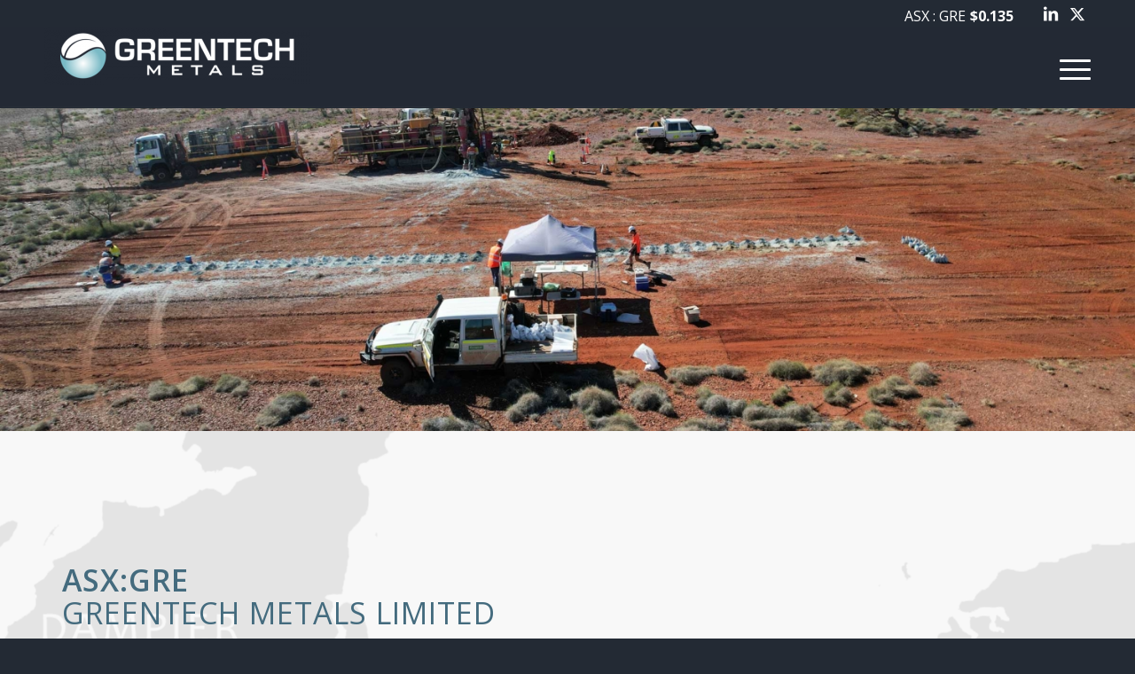

--- FILE ---
content_type: text/html; charset=UTF-8
request_url: https://greentechmetals.com/
body_size: 15339
content:
<!DOCTYPE html>
<html lang="en-AU" class="html_stretched responsive av-preloader-disabled  html_header_top html_logo_left html_main_nav_header html_menu_right html_custom html_header_sticky html_header_shrinking html_header_topbar_active html_mobile_menu_tablet html_header_searchicon_disabled html_content_align_center html_header_unstick_top html_header_stretch_disabled html_av-overlay-side html_av-overlay-side-classic html_av-submenu-noclone html_entry_id_2 av-cookies-no-cookie-consent av-no-preview av-default-lightbox html_text_menu_active av-mobile-menu-switch-default">
<head>
<meta charset="UTF-8" />


<!-- mobile setting -->
<meta name="viewport" content="width=device-width, initial-scale=1">

<!-- Scripts/CSS and wp_head hook -->
<meta name='robots' content='index, follow, max-image-preview:large, max-snippet:-1, max-video-preview:-1' />

	<!-- This site is optimized with the Yoast SEO plugin v26.7 - https://yoast.com/wordpress/plugins/seo/ -->
	<title>GreenTech Metals Limited - Green Tech Metals Limited</title>
	<link rel="canonical" href="https://greentechmetals.com/greentech-metals-limited/" />
	<meta property="og:locale" content="en_US" />
	<meta property="og:type" content="website" />
	<meta property="og:title" content="GreenTech Metals Limited - Green Tech Metals Limited" />
	<meta property="og:url" content="https://greentechmetals.com/greentech-metals-limited/" />
	<meta property="og:site_name" content="Green Tech Metals Limited" />
	<meta property="article:modified_time" content="2025-12-09T06:09:12+00:00" />
	<meta property="og:image" content="https://greentechmetals.com/gre/wp-content/uploads/2025/12/Nickel-300x300.jpg" />
	<meta name="twitter:card" content="summary_large_image" />
	<script type="application/ld+json" class="yoast-schema-graph">{"@context":"https://schema.org","@graph":[{"@type":"WebPage","@id":"https://greentechmetals.com/greentech-metals-limited/","url":"https://greentechmetals.com/greentech-metals-limited/","name":"GreenTech Metals Limited - Green Tech Metals Limited","isPartOf":{"@id":"https://greentechmetals.com/#website"},"primaryImageOfPage":{"@id":"https://greentechmetals.com/greentech-metals-limited/#primaryimage"},"image":{"@id":"https://greentechmetals.com/greentech-metals-limited/#primaryimage"},"thumbnailUrl":"https://greentechmetals.com/gre/wp-content/uploads/2025/12/Nickel-300x300.jpg","datePublished":"2021-04-23T01:38:10+00:00","dateModified":"2025-12-09T06:09:12+00:00","breadcrumb":{"@id":"https://greentechmetals.com/greentech-metals-limited/#breadcrumb"},"inLanguage":"en-AU","potentialAction":[{"@type":"ReadAction","target":["https://greentechmetals.com/greentech-metals-limited/"]}]},{"@type":"ImageObject","inLanguage":"en-AU","@id":"https://greentechmetals.com/greentech-metals-limited/#primaryimage","url":"https://greentechmetals.com/gre/wp-content/uploads/2025/12/Nickel.jpg","contentUrl":"https://greentechmetals.com/gre/wp-content/uploads/2025/12/Nickel.jpg","width":512,"height":512},{"@type":"BreadcrumbList","@id":"https://greentechmetals.com/greentech-metals-limited/#breadcrumb","itemListElement":[{"@type":"ListItem","position":1,"name":"Home"}]},{"@type":"WebSite","@id":"https://greentechmetals.com/#website","url":"https://greentechmetals.com/","name":"Green Tech Metals Limited","description":"Exploration and development company","potentialAction":[{"@type":"SearchAction","target":{"@type":"EntryPoint","urlTemplate":"https://greentechmetals.com/?s={search_term_string}"},"query-input":{"@type":"PropertyValueSpecification","valueRequired":true,"valueName":"search_term_string"}}],"inLanguage":"en-AU"}]}</script>
	<!-- / Yoast SEO plugin. -->


<link rel="alternate" type="application/rss+xml" title="Green Tech Metals Limited &raquo; Feed" href="https://greentechmetals.com/feed/" />
<link rel="alternate" title="oEmbed (JSON)" type="application/json+oembed" href="https://greentechmetals.com/wp-json/oembed/1.0/embed?url=https%3A%2F%2Fgreentechmetals.com%2F" />
<link rel="alternate" title="oEmbed (XML)" type="text/xml+oembed" href="https://greentechmetals.com/wp-json/oembed/1.0/embed?url=https%3A%2F%2Fgreentechmetals.com%2F&#038;format=xml" />

<!-- google webfont font replacement -->

			<script type='text/javascript'>

				(function() {

					/*	check if webfonts are disabled by user setting via cookie - or user must opt in.	*/
					var html = document.getElementsByTagName('html')[0];
					var cookie_check = html.className.indexOf('av-cookies-needs-opt-in') >= 0 || html.className.indexOf('av-cookies-can-opt-out') >= 0;
					var allow_continue = true;
					var silent_accept_cookie = html.className.indexOf('av-cookies-user-silent-accept') >= 0;

					if( cookie_check && ! silent_accept_cookie )
					{
						if( ! document.cookie.match(/aviaCookieConsent/) || html.className.indexOf('av-cookies-session-refused') >= 0 )
						{
							allow_continue = false;
						}
						else
						{
							if( ! document.cookie.match(/aviaPrivacyRefuseCookiesHideBar/) )
							{
								allow_continue = false;
							}
							else if( ! document.cookie.match(/aviaPrivacyEssentialCookiesEnabled/) )
							{
								allow_continue = false;
							}
							else if( document.cookie.match(/aviaPrivacyGoogleWebfontsDisabled/) )
							{
								allow_continue = false;
							}
						}
					}

					if( allow_continue )
					{
						var f = document.createElement('link');

						f.type 	= 'text/css';
						f.rel 	= 'stylesheet';
						f.href 	= 'https://fonts.googleapis.com/css?family=Open+Sans:400,600&display=auto';
						f.id 	= 'avia-google-webfont';

						document.getElementsByTagName('head')[0].appendChild(f);
					}
				})();

			</script>
			<style id='wp-img-auto-sizes-contain-inline-css' type='text/css'>
img:is([sizes=auto i],[sizes^="auto," i]){contain-intrinsic-size:3000px 1500px}
/*# sourceURL=wp-img-auto-sizes-contain-inline-css */
</style>

<style id='wp-emoji-styles-inline-css' type='text/css'>

	img.wp-smiley, img.emoji {
		display: inline !important;
		border: none !important;
		box-shadow: none !important;
		height: 1em !important;
		width: 1em !important;
		margin: 0 0.07em !important;
		vertical-align: -0.1em !important;
		background: none !important;
		padding: 0 !important;
	}
/*# sourceURL=wp-emoji-styles-inline-css */
</style>
<link rel='stylesheet' id='wp-block-library-css' href='https://greentechmetals.com/gre/wp-includes/css/dist/block-library/style.min.css?ver=afc2e24c959c1317c1556e9849cc291e' type='text/css' media='all' />
<style id='global-styles-inline-css' type='text/css'>
:root{--wp--preset--aspect-ratio--square: 1;--wp--preset--aspect-ratio--4-3: 4/3;--wp--preset--aspect-ratio--3-4: 3/4;--wp--preset--aspect-ratio--3-2: 3/2;--wp--preset--aspect-ratio--2-3: 2/3;--wp--preset--aspect-ratio--16-9: 16/9;--wp--preset--aspect-ratio--9-16: 9/16;--wp--preset--color--black: #000000;--wp--preset--color--cyan-bluish-gray: #abb8c3;--wp--preset--color--white: #ffffff;--wp--preset--color--pale-pink: #f78da7;--wp--preset--color--vivid-red: #cf2e2e;--wp--preset--color--luminous-vivid-orange: #ff6900;--wp--preset--color--luminous-vivid-amber: #fcb900;--wp--preset--color--light-green-cyan: #7bdcb5;--wp--preset--color--vivid-green-cyan: #00d084;--wp--preset--color--pale-cyan-blue: #8ed1fc;--wp--preset--color--vivid-cyan-blue: #0693e3;--wp--preset--color--vivid-purple: #9b51e0;--wp--preset--color--metallic-red: #b02b2c;--wp--preset--color--maximum-yellow-red: #edae44;--wp--preset--color--yellow-sun: #eeee22;--wp--preset--color--palm-leaf: #83a846;--wp--preset--color--aero: #7bb0e7;--wp--preset--color--old-lavender: #745f7e;--wp--preset--color--steel-teal: #5f8789;--wp--preset--color--raspberry-pink: #d65799;--wp--preset--color--medium-turquoise: #4ecac2;--wp--preset--gradient--vivid-cyan-blue-to-vivid-purple: linear-gradient(135deg,rgb(6,147,227) 0%,rgb(155,81,224) 100%);--wp--preset--gradient--light-green-cyan-to-vivid-green-cyan: linear-gradient(135deg,rgb(122,220,180) 0%,rgb(0,208,130) 100%);--wp--preset--gradient--luminous-vivid-amber-to-luminous-vivid-orange: linear-gradient(135deg,rgb(252,185,0) 0%,rgb(255,105,0) 100%);--wp--preset--gradient--luminous-vivid-orange-to-vivid-red: linear-gradient(135deg,rgb(255,105,0) 0%,rgb(207,46,46) 100%);--wp--preset--gradient--very-light-gray-to-cyan-bluish-gray: linear-gradient(135deg,rgb(238,238,238) 0%,rgb(169,184,195) 100%);--wp--preset--gradient--cool-to-warm-spectrum: linear-gradient(135deg,rgb(74,234,220) 0%,rgb(151,120,209) 20%,rgb(207,42,186) 40%,rgb(238,44,130) 60%,rgb(251,105,98) 80%,rgb(254,248,76) 100%);--wp--preset--gradient--blush-light-purple: linear-gradient(135deg,rgb(255,206,236) 0%,rgb(152,150,240) 100%);--wp--preset--gradient--blush-bordeaux: linear-gradient(135deg,rgb(254,205,165) 0%,rgb(254,45,45) 50%,rgb(107,0,62) 100%);--wp--preset--gradient--luminous-dusk: linear-gradient(135deg,rgb(255,203,112) 0%,rgb(199,81,192) 50%,rgb(65,88,208) 100%);--wp--preset--gradient--pale-ocean: linear-gradient(135deg,rgb(255,245,203) 0%,rgb(182,227,212) 50%,rgb(51,167,181) 100%);--wp--preset--gradient--electric-grass: linear-gradient(135deg,rgb(202,248,128) 0%,rgb(113,206,126) 100%);--wp--preset--gradient--midnight: linear-gradient(135deg,rgb(2,3,129) 0%,rgb(40,116,252) 100%);--wp--preset--font-size--small: 1rem;--wp--preset--font-size--medium: 1.125rem;--wp--preset--font-size--large: 1.75rem;--wp--preset--font-size--x-large: clamp(1.75rem, 3vw, 2.25rem);--wp--preset--spacing--20: 0.44rem;--wp--preset--spacing--30: 0.67rem;--wp--preset--spacing--40: 1rem;--wp--preset--spacing--50: 1.5rem;--wp--preset--spacing--60: 2.25rem;--wp--preset--spacing--70: 3.38rem;--wp--preset--spacing--80: 5.06rem;--wp--preset--shadow--natural: 6px 6px 9px rgba(0, 0, 0, 0.2);--wp--preset--shadow--deep: 12px 12px 50px rgba(0, 0, 0, 0.4);--wp--preset--shadow--sharp: 6px 6px 0px rgba(0, 0, 0, 0.2);--wp--preset--shadow--outlined: 6px 6px 0px -3px rgb(255, 255, 255), 6px 6px rgb(0, 0, 0);--wp--preset--shadow--crisp: 6px 6px 0px rgb(0, 0, 0);}:root { --wp--style--global--content-size: 800px;--wp--style--global--wide-size: 1130px; }:where(body) { margin: 0; }.wp-site-blocks > .alignleft { float: left; margin-right: 2em; }.wp-site-blocks > .alignright { float: right; margin-left: 2em; }.wp-site-blocks > .aligncenter { justify-content: center; margin-left: auto; margin-right: auto; }:where(.is-layout-flex){gap: 0.5em;}:where(.is-layout-grid){gap: 0.5em;}.is-layout-flow > .alignleft{float: left;margin-inline-start: 0;margin-inline-end: 2em;}.is-layout-flow > .alignright{float: right;margin-inline-start: 2em;margin-inline-end: 0;}.is-layout-flow > .aligncenter{margin-left: auto !important;margin-right: auto !important;}.is-layout-constrained > .alignleft{float: left;margin-inline-start: 0;margin-inline-end: 2em;}.is-layout-constrained > .alignright{float: right;margin-inline-start: 2em;margin-inline-end: 0;}.is-layout-constrained > .aligncenter{margin-left: auto !important;margin-right: auto !important;}.is-layout-constrained > :where(:not(.alignleft):not(.alignright):not(.alignfull)){max-width: var(--wp--style--global--content-size);margin-left: auto !important;margin-right: auto !important;}.is-layout-constrained > .alignwide{max-width: var(--wp--style--global--wide-size);}body .is-layout-flex{display: flex;}.is-layout-flex{flex-wrap: wrap;align-items: center;}.is-layout-flex > :is(*, div){margin: 0;}body .is-layout-grid{display: grid;}.is-layout-grid > :is(*, div){margin: 0;}body{padding-top: 0px;padding-right: 0px;padding-bottom: 0px;padding-left: 0px;}a:where(:not(.wp-element-button)){text-decoration: underline;}:root :where(.wp-element-button, .wp-block-button__link){background-color: #32373c;border-width: 0;color: #fff;font-family: inherit;font-size: inherit;font-style: inherit;font-weight: inherit;letter-spacing: inherit;line-height: inherit;padding-top: calc(0.667em + 2px);padding-right: calc(1.333em + 2px);padding-bottom: calc(0.667em + 2px);padding-left: calc(1.333em + 2px);text-decoration: none;text-transform: inherit;}.has-black-color{color: var(--wp--preset--color--black) !important;}.has-cyan-bluish-gray-color{color: var(--wp--preset--color--cyan-bluish-gray) !important;}.has-white-color{color: var(--wp--preset--color--white) !important;}.has-pale-pink-color{color: var(--wp--preset--color--pale-pink) !important;}.has-vivid-red-color{color: var(--wp--preset--color--vivid-red) !important;}.has-luminous-vivid-orange-color{color: var(--wp--preset--color--luminous-vivid-orange) !important;}.has-luminous-vivid-amber-color{color: var(--wp--preset--color--luminous-vivid-amber) !important;}.has-light-green-cyan-color{color: var(--wp--preset--color--light-green-cyan) !important;}.has-vivid-green-cyan-color{color: var(--wp--preset--color--vivid-green-cyan) !important;}.has-pale-cyan-blue-color{color: var(--wp--preset--color--pale-cyan-blue) !important;}.has-vivid-cyan-blue-color{color: var(--wp--preset--color--vivid-cyan-blue) !important;}.has-vivid-purple-color{color: var(--wp--preset--color--vivid-purple) !important;}.has-metallic-red-color{color: var(--wp--preset--color--metallic-red) !important;}.has-maximum-yellow-red-color{color: var(--wp--preset--color--maximum-yellow-red) !important;}.has-yellow-sun-color{color: var(--wp--preset--color--yellow-sun) !important;}.has-palm-leaf-color{color: var(--wp--preset--color--palm-leaf) !important;}.has-aero-color{color: var(--wp--preset--color--aero) !important;}.has-old-lavender-color{color: var(--wp--preset--color--old-lavender) !important;}.has-steel-teal-color{color: var(--wp--preset--color--steel-teal) !important;}.has-raspberry-pink-color{color: var(--wp--preset--color--raspberry-pink) !important;}.has-medium-turquoise-color{color: var(--wp--preset--color--medium-turquoise) !important;}.has-black-background-color{background-color: var(--wp--preset--color--black) !important;}.has-cyan-bluish-gray-background-color{background-color: var(--wp--preset--color--cyan-bluish-gray) !important;}.has-white-background-color{background-color: var(--wp--preset--color--white) !important;}.has-pale-pink-background-color{background-color: var(--wp--preset--color--pale-pink) !important;}.has-vivid-red-background-color{background-color: var(--wp--preset--color--vivid-red) !important;}.has-luminous-vivid-orange-background-color{background-color: var(--wp--preset--color--luminous-vivid-orange) !important;}.has-luminous-vivid-amber-background-color{background-color: var(--wp--preset--color--luminous-vivid-amber) !important;}.has-light-green-cyan-background-color{background-color: var(--wp--preset--color--light-green-cyan) !important;}.has-vivid-green-cyan-background-color{background-color: var(--wp--preset--color--vivid-green-cyan) !important;}.has-pale-cyan-blue-background-color{background-color: var(--wp--preset--color--pale-cyan-blue) !important;}.has-vivid-cyan-blue-background-color{background-color: var(--wp--preset--color--vivid-cyan-blue) !important;}.has-vivid-purple-background-color{background-color: var(--wp--preset--color--vivid-purple) !important;}.has-metallic-red-background-color{background-color: var(--wp--preset--color--metallic-red) !important;}.has-maximum-yellow-red-background-color{background-color: var(--wp--preset--color--maximum-yellow-red) !important;}.has-yellow-sun-background-color{background-color: var(--wp--preset--color--yellow-sun) !important;}.has-palm-leaf-background-color{background-color: var(--wp--preset--color--palm-leaf) !important;}.has-aero-background-color{background-color: var(--wp--preset--color--aero) !important;}.has-old-lavender-background-color{background-color: var(--wp--preset--color--old-lavender) !important;}.has-steel-teal-background-color{background-color: var(--wp--preset--color--steel-teal) !important;}.has-raspberry-pink-background-color{background-color: var(--wp--preset--color--raspberry-pink) !important;}.has-medium-turquoise-background-color{background-color: var(--wp--preset--color--medium-turquoise) !important;}.has-black-border-color{border-color: var(--wp--preset--color--black) !important;}.has-cyan-bluish-gray-border-color{border-color: var(--wp--preset--color--cyan-bluish-gray) !important;}.has-white-border-color{border-color: var(--wp--preset--color--white) !important;}.has-pale-pink-border-color{border-color: var(--wp--preset--color--pale-pink) !important;}.has-vivid-red-border-color{border-color: var(--wp--preset--color--vivid-red) !important;}.has-luminous-vivid-orange-border-color{border-color: var(--wp--preset--color--luminous-vivid-orange) !important;}.has-luminous-vivid-amber-border-color{border-color: var(--wp--preset--color--luminous-vivid-amber) !important;}.has-light-green-cyan-border-color{border-color: var(--wp--preset--color--light-green-cyan) !important;}.has-vivid-green-cyan-border-color{border-color: var(--wp--preset--color--vivid-green-cyan) !important;}.has-pale-cyan-blue-border-color{border-color: var(--wp--preset--color--pale-cyan-blue) !important;}.has-vivid-cyan-blue-border-color{border-color: var(--wp--preset--color--vivid-cyan-blue) !important;}.has-vivid-purple-border-color{border-color: var(--wp--preset--color--vivid-purple) !important;}.has-metallic-red-border-color{border-color: var(--wp--preset--color--metallic-red) !important;}.has-maximum-yellow-red-border-color{border-color: var(--wp--preset--color--maximum-yellow-red) !important;}.has-yellow-sun-border-color{border-color: var(--wp--preset--color--yellow-sun) !important;}.has-palm-leaf-border-color{border-color: var(--wp--preset--color--palm-leaf) !important;}.has-aero-border-color{border-color: var(--wp--preset--color--aero) !important;}.has-old-lavender-border-color{border-color: var(--wp--preset--color--old-lavender) !important;}.has-steel-teal-border-color{border-color: var(--wp--preset--color--steel-teal) !important;}.has-raspberry-pink-border-color{border-color: var(--wp--preset--color--raspberry-pink) !important;}.has-medium-turquoise-border-color{border-color: var(--wp--preset--color--medium-turquoise) !important;}.has-vivid-cyan-blue-to-vivid-purple-gradient-background{background: var(--wp--preset--gradient--vivid-cyan-blue-to-vivid-purple) !important;}.has-light-green-cyan-to-vivid-green-cyan-gradient-background{background: var(--wp--preset--gradient--light-green-cyan-to-vivid-green-cyan) !important;}.has-luminous-vivid-amber-to-luminous-vivid-orange-gradient-background{background: var(--wp--preset--gradient--luminous-vivid-amber-to-luminous-vivid-orange) !important;}.has-luminous-vivid-orange-to-vivid-red-gradient-background{background: var(--wp--preset--gradient--luminous-vivid-orange-to-vivid-red) !important;}.has-very-light-gray-to-cyan-bluish-gray-gradient-background{background: var(--wp--preset--gradient--very-light-gray-to-cyan-bluish-gray) !important;}.has-cool-to-warm-spectrum-gradient-background{background: var(--wp--preset--gradient--cool-to-warm-spectrum) !important;}.has-blush-light-purple-gradient-background{background: var(--wp--preset--gradient--blush-light-purple) !important;}.has-blush-bordeaux-gradient-background{background: var(--wp--preset--gradient--blush-bordeaux) !important;}.has-luminous-dusk-gradient-background{background: var(--wp--preset--gradient--luminous-dusk) !important;}.has-pale-ocean-gradient-background{background: var(--wp--preset--gradient--pale-ocean) !important;}.has-electric-grass-gradient-background{background: var(--wp--preset--gradient--electric-grass) !important;}.has-midnight-gradient-background{background: var(--wp--preset--gradient--midnight) !important;}.has-small-font-size{font-size: var(--wp--preset--font-size--small) !important;}.has-medium-font-size{font-size: var(--wp--preset--font-size--medium) !important;}.has-large-font-size{font-size: var(--wp--preset--font-size--large) !important;}.has-x-large-font-size{font-size: var(--wp--preset--font-size--x-large) !important;}
/*# sourceURL=global-styles-inline-css */
</style>

<link rel='stylesheet' id='avia-merged-styles-css' href='https://greentechmetals.com/gre/wp-content/uploads/dynamic_avia/avia-merged-styles-69c96c083f7e07b10db01ff89e36e6e0---696c973cebfab.css' type='text/css' media='all' />
<link rel='stylesheet' id='avia-single-post-2-css' href='https://greentechmetals.com/gre/wp-content/uploads/dynamic_avia/avia_posts_css/post-2.css?ver=ver-1768724548' type='text/css' media='all' />
<script type="text/javascript" src="https://greentechmetals.com/gre/wp-includes/js/jquery/jquery.min.js?ver=3.7.1" id="jquery-core-js"></script>
<script type="text/javascript" src="https://greentechmetals.com/gre/wp-includes/js/jquery/jquery-migrate.min.js?ver=3.4.1" id="jquery-migrate-js"></script>
<script type="text/javascript" src="https://greentechmetals.com/gre/wp-content/uploads/dynamic_avia/avia-head-scripts-975e608b3f1d9e9c4522ec0b1ac00aec---696c973d01af5.js" id="avia-head-scripts-js"></script>
<link rel="https://api.w.org/" href="https://greentechmetals.com/wp-json/" /><link rel="alternate" title="JSON" type="application/json" href="https://greentechmetals.com/wp-json/wp/v2/pages/2" /><link rel="EditURI" type="application/rsd+xml" title="RSD" href="https://greentechmetals.com/gre/xmlrpc.php?rsd" />

<link rel='shortlink' href='https://greentechmetals.com/' />

<link rel="icon" href="https://greentechmetals.com/gre/wp-content/uploads/2022/10/Greentech-Favicon.png" type="image/png">
<!--[if lt IE 9]><script src="https://greentechmetals.com/gre/wp-content/themes/enfold/js/html5shiv.js"></script><![endif]--><link rel="profile" href="https://gmpg.org/xfn/11" />
<link rel="alternate" type="application/rss+xml" title="Green Tech Metals Limited RSS2 Feed" href="https://greentechmetals.com/feed/" />
<link rel="pingback" href="https://greentechmetals.com/gre/xmlrpc.php" />

<style type='text/css' media='screen'>
 #top #header_main > .container, #top #header_main > .container .main_menu  .av-main-nav > li > a, #top #header_main #menu-item-shop .cart_dropdown_link{ height:90px; line-height: 90px; }
 .html_top_nav_header .av-logo-container{ height:90px;  }
 .html_header_top.html_header_sticky #top #wrap_all #main{ padding-top:120px; } 
</style>

<!-- To speed up the rendering and to display the site as fast as possible to the user we include some styles and scripts for above the fold content inline -->
<script type="text/javascript">'use strict';var avia_is_mobile=!1;if(/Android|webOS|iPhone|iPad|iPod|BlackBerry|IEMobile|Opera Mini/i.test(navigator.userAgent)&&'ontouchstart' in document.documentElement){avia_is_mobile=!0;document.documentElement.className+=' avia_mobile '}
else{document.documentElement.className+=' avia_desktop '};document.documentElement.className+=' js_active ';(function(){var e=['-webkit-','-moz-','-ms-',''],n='',o=!1,a=!1;for(var t in e){if(e[t]+'transform' in document.documentElement.style){o=!0;n=e[t]+'transform'};if(e[t]+'perspective' in document.documentElement.style){a=!0}};if(o){document.documentElement.className+=' avia_transform '};if(a){document.documentElement.className+=' avia_transform3d '};if(typeof document.getElementsByClassName=='function'&&typeof document.documentElement.getBoundingClientRect=='function'&&avia_is_mobile==!1){if(n&&window.innerHeight>0){setTimeout(function(){var e=0,o={},a=0,t=document.getElementsByClassName('av-parallax'),i=window.pageYOffset||document.documentElement.scrollTop;for(e=0;e<t.length;e++){t[e].style.top='0px';o=t[e].getBoundingClientRect();a=Math.ceil((window.innerHeight+i-o.top)*0.3);t[e].style[n]='translate(0px, '+a+'px)';t[e].style.top='auto';t[e].className+=' enabled-parallax '}},50)}}})();</script><style type="text/css">
		@font-face {font-family: 'entypo-fontello-enfold'; font-weight: normal; font-style: normal; font-display: auto;
		src: url('https://greentechmetals.com/gre/wp-content/themes/enfold/config-templatebuilder/avia-template-builder/assets/fonts/entypo-fontello-enfold/entypo-fontello-enfold.woff2') format('woff2'),
		url('https://greentechmetals.com/gre/wp-content/themes/enfold/config-templatebuilder/avia-template-builder/assets/fonts/entypo-fontello-enfold/entypo-fontello-enfold.woff') format('woff'),
		url('https://greentechmetals.com/gre/wp-content/themes/enfold/config-templatebuilder/avia-template-builder/assets/fonts/entypo-fontello-enfold/entypo-fontello-enfold.ttf') format('truetype'),
		url('https://greentechmetals.com/gre/wp-content/themes/enfold/config-templatebuilder/avia-template-builder/assets/fonts/entypo-fontello-enfold/entypo-fontello-enfold.svg#entypo-fontello-enfold') format('svg'),
		url('https://greentechmetals.com/gre/wp-content/themes/enfold/config-templatebuilder/avia-template-builder/assets/fonts/entypo-fontello-enfold/entypo-fontello-enfold.eot'),
		url('https://greentechmetals.com/gre/wp-content/themes/enfold/config-templatebuilder/avia-template-builder/assets/fonts/entypo-fontello-enfold/entypo-fontello-enfold.eot?#iefix') format('embedded-opentype');
		}

		#top .avia-font-entypo-fontello-enfold, body .avia-font-entypo-fontello-enfold, html body [data-av_iconfont='entypo-fontello-enfold']:before{ font-family: 'entypo-fontello-enfold'; }
		
		@font-face {font-family: 'entypo-fontello'; font-weight: normal; font-style: normal; font-display: auto;
		src: url('https://greentechmetals.com/gre/wp-content/themes/enfold/config-templatebuilder/avia-template-builder/assets/fonts/entypo-fontello/entypo-fontello.woff2') format('woff2'),
		url('https://greentechmetals.com/gre/wp-content/themes/enfold/config-templatebuilder/avia-template-builder/assets/fonts/entypo-fontello/entypo-fontello.woff') format('woff'),
		url('https://greentechmetals.com/gre/wp-content/themes/enfold/config-templatebuilder/avia-template-builder/assets/fonts/entypo-fontello/entypo-fontello.ttf') format('truetype'),
		url('https://greentechmetals.com/gre/wp-content/themes/enfold/config-templatebuilder/avia-template-builder/assets/fonts/entypo-fontello/entypo-fontello.svg#entypo-fontello') format('svg'),
		url('https://greentechmetals.com/gre/wp-content/themes/enfold/config-templatebuilder/avia-template-builder/assets/fonts/entypo-fontello/entypo-fontello.eot'),
		url('https://greentechmetals.com/gre/wp-content/themes/enfold/config-templatebuilder/avia-template-builder/assets/fonts/entypo-fontello/entypo-fontello.eot?#iefix') format('embedded-opentype');
		}

		#top .avia-font-entypo-fontello, body .avia-font-entypo-fontello, html body [data-av_iconfont='entypo-fontello']:before{ font-family: 'entypo-fontello'; }
		</style>

<!--
Debugging Info for Theme support: 

Theme: Enfold
Version: 7.1.1
Installed: enfold
AviaFramework Version: 5.6
AviaBuilder Version: 6.0
aviaElementManager Version: 1.0.1
- - - - - - - - - - -
ChildTheme: WAPD Child Theme
ChildTheme Version: 1.0.0
ChildTheme Installed: enfold

- - - - - - - - - - -
ML:256-PU:140-PLA:14
WP:6.9
Compress: CSS:all theme files - JS:all theme files
Updates: disabled
PLAu:13
-->
</head>

<body id="top" class="home wp-singular page-template-default page page-id-2 wp-theme-enfold wp-child-theme-enfold-child stretched rtl_columns av-curtain-numeric open_sans  post-type-page avia-responsive-images-support" itemscope="itemscope" itemtype="https://schema.org/WebPage" >

	
	<div id='wrap_all'>

	
<header id='header' class='all_colors header_color dark_bg_color  av_header_top av_logo_left av_main_nav_header av_menu_right av_custom av_header_sticky av_header_shrinking av_header_stretch_disabled av_mobile_menu_tablet av_header_searchicon_disabled av_header_unstick_top av_bottom_nav_disabled  av_header_border_disabled' data-av_shrink_factor='50' role="banner" itemscope="itemscope" itemtype="https://schema.org/WPHeader" >

		<div id='header_meta' class='container_wrap container_wrap_meta  av_icon_active_right av_extra_header_active av_phone_active_right av_entry_id_2'>

			      <div class='container'>
			      <ul class='noLightbox social_bookmarks icon_count_2'><li class='social_bookmarks_linkedin av-social-link-linkedin social_icon_1 avia_social_iconfont'><a  target="_blank" aria-label="Link to LinkedIn" href='https://www.linkedin.com/company/greentech-metals-limited/' data-av_icon='' data-av_iconfont='entypo-fontello' title="Link to LinkedIn" desc="Link to LinkedIn" title='Link to LinkedIn'><span class='avia_hidden_link_text'>Link to LinkedIn</span></a></li><li class='social_bookmarks_twitter av-social-link-twitter social_icon_2 avia_social_iconfont'><a  target="_blank" aria-label="Link to X" href='https://twitter.com/GreenTechMetals' data-av_icon='' data-av_iconfont='entypo-fontello' title="Link to X" desc="Link to X" title='Link to X'><span class='avia_hidden_link_text'>Link to X</span></a></li></ul><div class='phone-info '><div><script src="https://app.sharelinktechnologies.com/widget/js" defer></script>
                            <iframe width="100%" frameborder="0" loading="lazy" allowtransparency="true" class="sharelink" scrolling="no" style="width: 140px;min-width: 100px; max-height:32px !important;" src="https://app.sharelinktechnologies.com/widget/7c4381a5-bd04-49df-9872-4d4b08877b74"></iframe></div></div>			      </div>
		</div>

		<div  id='header_main' class='container_wrap container_wrap_logo'>

        <div class='container av-logo-container'><div class='inner-container'><span class='logo avia-standard-logo'><a href='https://greentechmetals.com/' class='' aria-label='Green Tech Metals Limited' ><img src="https://greentechmetals.com/gre/wp-content/uploads/2022/10/Greentech-cool-colours-logo-300x65.png" height="100" width="300" alt='Green Tech Metals Limited' title='' /></a></span><nav class='main_menu' data-selectname='Select a page'  role="navigation" itemscope="itemscope" itemtype="https://schema.org/SiteNavigationElement" ><div class="avia-menu av-main-nav-wrap"><ul role="menu" class="menu av-main-nav" id="avia-menu"><li role="menuitem" id="menu-item-1570" class="menu-item menu-item-type-custom menu-item-object-custom menu-item-has-children menu-item-top-level menu-item-top-level-1"><a itemprop="url" tabindex="0"><span class="avia-bullet"></span><span class="avia-menu-text">About Us</span><span class="avia-menu-fx"><span class="avia-arrow-wrap"><span class="avia-arrow"></span></span></span></a>


<ul class="sub-menu">
	<li role="menuitem" id="menu-item-40" class="menu-item menu-item-type-post_type menu-item-object-page"><a href="https://greentechmetals.com/leadership/" itemprop="url" tabindex="0"><span class="avia-bullet"></span><span class="avia-menu-text">Board &#038; Management</span></a></li>
	<li role="menuitem" id="menu-item-41" class="menu-item menu-item-type-post_type menu-item-object-page"><a href="https://greentechmetals.com/corporate-governance/" itemprop="url" tabindex="0"><span class="avia-bullet"></span><span class="avia-menu-text">Corporate Governance</span></a></li>
</ul>
</li>
<li role="menuitem" id="menu-item-1572" class="menu-item menu-item-type-custom menu-item-object-custom menu-item-has-children menu-item-mega-parent  menu-item-top-level menu-item-top-level-2"><a itemprop="url" tabindex="0"><span class="avia-bullet"></span><span class="avia-menu-text">Projects</span><span class="avia-menu-fx"><span class="avia-arrow-wrap"><span class="avia-arrow"></span></span></span></a>
<div class='avia_mega_div avia_mega3 nine units'>

<ul class="sub-menu">
	<li role="menuitem" id="menu-item-1567" class="menu-item menu-item-type-custom menu-item-object-custom menu-item-has-children avia_mega_menu_columns_3 three units  avia_mega_menu_columns_first"><span class='mega_menu_title heading-color av-special-font'>Munni Munni</span>
	<ul class="sub-menu">
		<li role="menuitem" id="menu-item-1557" class="menu-item menu-item-type-post_type menu-item-object-page"><a href="https://greentechmetals.com/munni-munni-project/" itemprop="url" tabindex="0"><span class="avia-bullet"></span><span class="avia-menu-text">Munni Munni PGE-Cu-Ni Project</span></a></li>
	</ul>
</li>
	<li role="menuitem" id="menu-item-1083" class="menu-item menu-item-type-custom menu-item-object-custom menu-item-has-children avia_mega_menu_columns_3 three units "><span class='mega_menu_title heading-color av-special-font'>Whundo Copper</span>
	<ul class="sub-menu">
		<li role="menuitem" id="menu-item-47" class="menu-item menu-item-type-post_type menu-item-object-page"><a href="https://greentechmetals.com/whundo-cu-zn/" itemprop="url" tabindex="0"><span class="avia-bullet"></span><span class="avia-menu-text">Whundo Copper-Gold Project</span></a></li>
	</ul>
</li>
	<li role="menuitem" id="menu-item-838" class="menu-item menu-item-type-custom menu-item-object-custom menu-item-has-children avia_mega_menu_columns_3 three units avia_mega_menu_columns_last"><span class='mega_menu_title heading-color av-special-font'>Other Projects</span>
	<ul class="sub-menu">
		<li role="menuitem" id="menu-item-837" class="menu-item menu-item-type-custom menu-item-object-custom menu-item-has-children"><a itemprop="url" tabindex="0"><span class="avia-bullet"></span><span class="avia-menu-text">West Pilbara Lithium</span></a>
		<ul class="sub-menu">
			<li role="menuitem" id="menu-item-580" class="menu-item menu-item-type-post_type menu-item-object-page"><a href="https://greentechmetals.com/osborne-jv/" itemprop="url" tabindex="0"><span class="avia-bullet"></span><span class="avia-menu-text">Osborne JV</span></a></li>
			<li role="menuitem" id="menu-item-46" class="menu-item menu-item-type-post_type menu-item-object-page"><a href="https://greentechmetals.com/ruth-well-ni-cu/" itemprop="url" tabindex="0"><span class="avia-bullet"></span><span class="avia-menu-text">Ruth Well</span></a></li>
		</ul>
</li>
		<li role="menuitem" id="menu-item-613" class="menu-item menu-item-type-post_type menu-item-object-page"><a href="https://greentechmetals.com/mawson-south/" itemprop="url" tabindex="0"><span class="avia-bullet"></span><span class="avia-menu-text">Mawson South</span></a></li>
	</ul>
</li>
</ul>

</div>
</li>
<li role="menuitem" id="menu-item-1573" class="menu-item menu-item-type-custom menu-item-object-custom menu-item-has-children menu-item-top-level menu-item-top-level-3"><a itemprop="url" tabindex="0"><span class="avia-bullet"></span><span class="avia-menu-text">Investors</span><span class="avia-menu-fx"><span class="avia-arrow-wrap"><span class="avia-arrow"></span></span></span></a>


<ul class="sub-menu">
	<li role="menuitem" id="menu-item-324" class="menu-item menu-item-type-post_type menu-item-object-page"><a href="https://greentechmetals.com/investor-centre/" itemprop="url" tabindex="0"><span class="avia-bullet"></span><span class="avia-menu-text">Investor Centre</span></a></li>
	<li role="menuitem" id="menu-item-1000" class="menu-item menu-item-type-custom menu-item-object-custom"><a href="https://greentechmetals.com/gre/investor-centre/#tab-id-2" itemprop="url" tabindex="0"><span class="avia-bullet"></span><span class="avia-menu-text">Announcements</span></a></li>
	<li role="menuitem" id="menu-item-1001" class="menu-item menu-item-type-custom menu-item-object-custom"><a href="https://greentechmetals.com/gre/investor-centre/#tab-id-3" itemprop="url" tabindex="0"><span class="avia-bullet"></span><span class="avia-menu-text">Reports</span></a></li>
	<li role="menuitem" id="menu-item-1002" class="menu-item menu-item-type-custom menu-item-object-custom"><a href="https://greentechmetals.com/gre/investor-centre/#tab-id-4" itemprop="url" tabindex="0"><span class="avia-bullet"></span><span class="avia-menu-text">Presentations</span></a></li>
	<li role="menuitem" id="menu-item-1003" class="menu-item menu-item-type-custom menu-item-object-custom"><a href="https://greentechmetals.com/gre/investor-centre/#tab-id-5" itemprop="url" tabindex="0"><span class="avia-bullet"></span><span class="avia-menu-text">Media Articles</span></a></li>
	<li role="menuitem" id="menu-item-1231" class="menu-item menu-item-type-custom menu-item-object-custom"><a href="https://greentechmetals.com/gre/investor-centre/#tab-id-6" itemprop="url" tabindex="0"><span class="avia-bullet"></span><span class="avia-menu-text">Videos / Interviews</span></a></li>
	<li role="menuitem" id="menu-item-1004" class="menu-item menu-item-type-custom menu-item-object-custom"><a href="https://greentechmetals.com/gre/investor-centre/#tab-id-7" itemprop="url" tabindex="0"><span class="avia-bullet"></span><span class="avia-menu-text">Shareholder Communications</span></a></li>
</ul>
</li>
<li role="menuitem" id="menu-item-58" class="menu-item menu-item-type-post_type menu-item-object-page menu-item-top-level menu-item-top-level-4"><a href="https://greentechmetals.com/contact/" itemprop="url" tabindex="0"><span class="avia-bullet"></span><span class="avia-menu-text">Contact</span><span class="avia-menu-fx"><span class="avia-arrow-wrap"><span class="avia-arrow"></span></span></span></a></li>
<li class="av-burger-menu-main menu-item-avia-special " role="menuitem">
	        			<a href="#" aria-label="Menu" aria-hidden="false">
							<span class="av-hamburger av-hamburger--spin av-js-hamburger">
								<span class="av-hamburger-box">
						          <span class="av-hamburger-inner"></span>
						          <strong>Menu</strong>
								</span>
							</span>
							<span class="avia_hidden_link_text">Menu</span>
						</a>
	        		   </li></ul></div></nav></div> </div> 
		<!-- end container_wrap-->
		</div>
<div class="header_bg"></div>
<!-- end header -->
</header>

	<div id='main' class='all_colors' data-scroll-offset='90'>

	<div id='full_slider_1'  class='avia-fullwidth-slider main_color avia-shadow   avia-builder-el-0  el_before_av_section  avia-builder-el-first  home_heading  container_wrap fullsize'  ><div  class='avia-slideshow av-lyqvck2y-6fdb5cc55d608b42fbfe2b5ef71fbf80 avia-slideshow-featured av_slideshow_full avia-fade-slider home_heading av-slideshow-ui av-control-hidden av-no-slider-navigation av-hide-nav-arrows av-slideshow-autoplay av-loop-endless av-loop-manual-endless av-default-height-applied   avia-slideshow-1' data-slideshow-options="{&quot;animation&quot;:&quot;fade&quot;,&quot;autoplay&quot;:true,&quot;loop_autoplay&quot;:&quot;endless&quot;,&quot;interval&quot;:5,&quot;loop_manual&quot;:&quot;manual-endless&quot;,&quot;autoplay_stopper&quot;:false,&quot;noNavigation&quot;:true,&quot;bg_slider&quot;:false,&quot;keep_padding&quot;:false,&quot;hoverpause&quot;:false,&quot;show_slide_delay&quot;:0}"  itemprop="image" itemscope="itemscope" itemtype="https://schema.org/ImageObject" ><ul class='avia-slideshow-inner ' style='padding-bottom: 28.666666666667%;'><li  class='avia-slideshow-slide av-lyqvck2y-6fdb5cc55d608b42fbfe2b5ef71fbf80__0  slide-1 slide-odd'><div data-rel='slideshow-1' class='avia-slide-wrap '   ><img decoding="async" fetchpriority="high" class="wp-image-1294 avia-img-lazy-loading-not-1294"  src="https://greentechmetals.com/gre/wp-content/uploads/2024/08/GRE-Banners-5-1-1500x430.jpg" width="1500" height="430" title='GRE-Banners-5' alt=''  itemprop="thumbnailUrl"   /></div></li><li  class='avia-slideshow-slide av-lyqvck2y-6fdb5cc55d608b42fbfe2b5ef71fbf80__1  slide-2 slide-even'><div data-rel='slideshow-1' class='avia-slide-wrap '   ><img decoding="async" fetchpriority="high" class="wp-image-1028 avia-img-lazy-loading-not-1028"  src="https://greentechmetals.com/gre/wp-content/uploads/2024/07/GRE-Banners-4-1500x430.jpg" width="1500" height="430" title='GRE-Banners-4' alt=''  itemprop="thumbnailUrl"   /></div></li><li  class='avia-slideshow-slide av-lyqvck2y-6fdb5cc55d608b42fbfe2b5ef71fbf80__2  slide-3 slide-odd'><div data-rel='slideshow-1' class='avia-slide-wrap '   ><img decoding="async" fetchpriority="high" class="wp-image-1027 avia-img-lazy-loading-not-1027"  src="https://greentechmetals.com/gre/wp-content/uploads/2024/07/GRE-Banners-3-1500x430.jpg" width="1500" height="430" title='GRE-Banners-3' alt=''  itemprop="thumbnailUrl"   /></div></li><li  class='avia-slideshow-slide av-lyqvck2y-6fdb5cc55d608b42fbfe2b5ef71fbf80__3  slide-4 slide-even'><div data-rel='slideshow-1' class='avia-slide-wrap '   ><img decoding="async" fetchpriority="high" class="wp-image-1021 avia-img-lazy-loading-not-1021"  src="https://greentechmetals.com/gre/wp-content/uploads/2024/07/GRE-Banners-1-1500x430.jpg" width="1500" height="430" title='GRE-Banners-1' alt=''  itemprop="thumbnailUrl"   /></div></li></ul><div class='avia-slideshow-arrows avia-slideshow-controls' ><a href='#prev' class='prev-slide  avia-svg-icon avia-font-svg_entypo-fontello' data-av_svg_icon='left-open-big' data-av_iconset='svg_entypo-fontello' tabindex='-1' title="Previous"><svg version="1.1" xmlns="http://www.w3.org/2000/svg" width="15" height="32" viewBox="0 0 15 32" preserveAspectRatio="xMidYMid meet" aria-labelledby='av-svg-title-1' aria-describedby='av-svg-desc-1' role="graphics-symbol" aria-hidden="true">
<title id='av-svg-title-1'>Previous</title>
<desc id='av-svg-desc-1'>Previous</desc>
<path d="M14.464 27.84q0.832 0.832 0 1.536-0.832 0.832-1.536 0l-12.544-12.608q-0.768-0.768 0-1.6l12.544-12.608q0.704-0.832 1.536 0 0.832 0.704 0 1.536l-11.456 11.904z"></path>
</svg><span class='avia_hidden_link_text'>Previous</span></a><a href='#next' class='next-slide  avia-svg-icon avia-font-svg_entypo-fontello' data-av_svg_icon='right-open-big' data-av_iconset='svg_entypo-fontello' tabindex='-1' title="Next"><svg version="1.1" xmlns="http://www.w3.org/2000/svg" width="15" height="32" viewBox="0 0 15 32" preserveAspectRatio="xMidYMid meet" aria-labelledby='av-svg-title-2' aria-describedby='av-svg-desc-2' role="graphics-symbol" aria-hidden="true">
<title id='av-svg-title-2'>Next</title>
<desc id='av-svg-desc-2'>Next</desc>
<path d="M0.416 27.84l11.456-11.84-11.456-11.904q-0.832-0.832 0-1.536 0.832-0.832 1.536 0l12.544 12.608q0.768 0.832 0 1.6l-12.544 12.608q-0.704 0.832-1.536 0-0.832-0.704 0-1.536z"></path>
</svg><span class='avia_hidden_link_text'>Next</span></a></div></div></div>
<div id='about'  class='avia-section av-1r7c-6aef5277ab329cabea38ddfc31c04d83 main_color avia-section-huge avia-no-border-styling  avia-builder-el-1  el_after_av_slideshow_full  el_before_av_section  avia-bg-style-scroll av-section-color-overlay-active container_wrap fullsize'  ><div class="av-section-color-overlay-wrap"><div class="av-section-color-overlay"></div><div class='container av-section-cont-open' ><div class='template-page content  av-content-full alpha units'><div class='post-entry post-entry-type-page post-entry-2'><div class='entry-content-wrapper clearfix'>
<div  class='flex_column av-3qr6-dad50208a897cf559d3477e46105ea13 av_one_full  avia-builder-el-2  avia-builder-el-no-sibling  first av-break-at-tablet flex_column_div av-animated-generic fade-in  '     ><div  class='av-special-heading av-ksr9n4cq-8f6fd51c9af93765cf10cf8626f4923b av-special-heading-h1 blockquote modern-quote  avia-builder-el-3  el_before_av_textblock  avia-builder-el-first  av-thin-font'><h1 class='av-special-heading-tag '  itemprop="headline"  ><strong>ASX:GRE</strong> <br />GreenTech Metals Limited</h1><div class="special-heading-border"><div class="special-heading-inner-border"></div></div></div>
<section  class='av_textblock_section av-ksr9mnx0-847068048133ae57dbafce9c589ebd4a '   itemscope="itemscope" itemtype="https://schema.org/CreativeWork" ><div class='avia_textblock'  itemprop="text" ><p><strong>GreenTech Metals Limited </strong>is an exploration and development company with a large, consolidated landholding in the West Pilbara region of Western Australia.</p>
<p>GreenTech is acquiring up to 80% of the historical Munni Munni Project, one of Australia’s most significant platinum group element (PGE) intrusions hosting a large, laterally continuous reef containing platinum, palladium, rhodium and gold, located adjacent to the Company’s existing advanced Whundo Copper-Gold Project.</p>
</div></section>
<div  class='avia-buttonrow-wrap av-lto0pwmc-2be3a48306279801700ae87ce9a98ad1 avia-buttonrow-left  avia-builder-el-5  el_after_av_textblock  avia-builder-el-last '>
<a href='#projects'  class='avia-button av-lto0p34g-80bf9dd75a3eb009008b9c089e04274f avia-icon_select-no avia-size-x-large avia-color-theme-color'   aria-label="Projects"><span class='avia_iconbox_title' >Projects</span></a>
<a href='https://greentechmetals.com/gre/investor-centre/#tab-id-4'  class='avia-button av-lto0p34g-1-cabd9abe6b3483932394de812811d1b4 avia-icon_select-no avia-size-x-large avia-color-theme-color'   aria-label="Presentations"><span class='avia_iconbox_title' >Presentations</span></a>
</div></div>

</div></div></div><!-- close content main div --></div></div></div><div id='projects'  class='avia-section av-ls1f2hr6-7d7d6686b14b8aee2302f9d5685e4125 main_color avia-section-large avia-no-border-styling  avia-builder-el-6  el_after_av_section  avia-builder-el-last  avia-bg-style-scroll container_wrap fullsize'  ><div class='container av-section-cont-open' ><div class='template-page content  av-content-full alpha units'><div class='post-entry post-entry-type-page post-entry-2'><div class='entry-content-wrapper clearfix'>
<div  class='av-special-heading av-ls1f089h-a1e341c90ecb9fe9be6184c60935fc54 av-special-heading-h2  avia-builder-el-7  el_before_av_one_half  avia-builder-el-first '><h2 class='av-special-heading-tag '  itemprop="headline"  >Feature Projects</h2><div class="special-heading-border"><div class="special-heading-inner-border"></div></div></div>
<div class='flex_column_table av-lyqw4j03-a158fba5b6c31f59b370e4ee1e5ed7af sc-av_one_half av-equal-height-column-flextable'><div  class='flex_column av-lyqw4j03-a158fba5b6c31f59b370e4ee1e5ed7af av_one_half  avia-builder-el-8  el_after_av_heading  el_before_av_one_half  first flex_column_table_cell av-equal-height-column av-align-top  '     ><section  class='av_textblock_section av-lyqxg600-643b6d4561cac3a2f0d16b956ea4f5eb '   itemscope="itemscope" itemtype="https://schema.org/CreativeWork" ><div class='avia_textblock'  itemprop="text" ><p><strong class="avia-testimonial-name"><img decoding="async" class="alignright wp-image-1559" src="https://greentechmetals.com/gre/wp-content/uploads/2025/12/Nickel-300x300.jpg" alt="" width="30" height="30" srcset="https://greentechmetals.com/gre/wp-content/uploads/2025/12/Nickel-300x300.jpg 300w, https://greentechmetals.com/gre/wp-content/uploads/2025/12/Nickel-80x80.jpg 80w, https://greentechmetals.com/gre/wp-content/uploads/2025/12/Nickel-36x36.jpg 36w, https://greentechmetals.com/gre/wp-content/uploads/2025/12/Nickel-180x180.jpg 180w, https://greentechmetals.com/gre/wp-content/uploads/2025/12/Nickel.jpg 512w" sizes="(max-width: 30px) 100vw, 30px" /><img decoding="async" class="alignright wp-image-1032" src="https://greentechmetals.com/gre/wp-content/uploads/2024/07/copper-80x80.png" alt="" width="30" height="30" srcset="https://greentechmetals.com/gre/wp-content/uploads/2024/07/copper-80x80.png 80w, https://greentechmetals.com/gre/wp-content/uploads/2024/07/copper-300x300.png 300w, https://greentechmetals.com/gre/wp-content/uploads/2024/07/copper-36x36.png 36w, https://greentechmetals.com/gre/wp-content/uploads/2024/07/copper-180x180.png 180w, https://greentechmetals.com/gre/wp-content/uploads/2024/07/copper.png 512w" sizes="(max-width: 30px) 100vw, 30px" /><img decoding="async" class="alignright wp-image-1561" src="https://greentechmetals.com/gre/wp-content/uploads/2025/12/PGE-icon-300x300.jpg" alt="" width="30" height="30" srcset="https://greentechmetals.com/gre/wp-content/uploads/2025/12/PGE-icon-300x300.jpg 300w, https://greentechmetals.com/gre/wp-content/uploads/2025/12/PGE-icon-80x80.jpg 80w, https://greentechmetals.com/gre/wp-content/uploads/2025/12/PGE-icon-36x36.jpg 36w, https://greentechmetals.com/gre/wp-content/uploads/2025/12/PGE-icon-180x180.jpg 180w, https://greentechmetals.com/gre/wp-content/uploads/2025/12/PGE-icon.jpg 512w" sizes="(max-width: 30px) 100vw, 30px" />Munni Munni PGE-Cu-Ni Project<br />
</strong></p>
<ul>
<li>Landholding of 336.4km<sup>2 </sup>(4 ML’s, 4 EL’s)</li>
<li>Package of mining leases covering the core of the<br />
Munni Munni intrusion complex (33.5km<sup>2</sup>)</li>
<li>Historical non-JORC resource of 24 Mt @ 2.9 g/t 4E (SRK, 2002)<br />
not reported in accordance with JORC (2012)</li>
<li>Binding Agreement to acquire up to 80%</li>
</ul>
</div></section>
<div  class='hr av-3f0e-9444d8e681b39d963c7f272e59cd196a hr-custom  avia-builder-el-10  el_after_av_textblock  el_before_av_textblock  hr-center hr-icon-no'><span class='hr-inner inner-border-av-border-thin'><span class="hr-inner-style"></span></span></div>
<section  class='av_textblock_section av-42ec-c9a20a4af241d5fb69b315bea4bd1801 '   itemscope="itemscope" itemtype="https://schema.org/CreativeWork" ><div class='avia_textblock'  itemprop="text" ><p><strong class="avia-testimonial-name"><img loading="lazy" decoding="async" class="alignright wp-image-1034" src="https://greentechmetals.com/gre/wp-content/uploads/2024/07/zinc-80x80.png" alt="" width="30" height="30" srcset="https://greentechmetals.com/gre/wp-content/uploads/2024/07/zinc-80x80.png 80w, https://greentechmetals.com/gre/wp-content/uploads/2024/07/zinc-300x300.png 300w, https://greentechmetals.com/gre/wp-content/uploads/2024/07/zinc-36x36.png 36w, https://greentechmetals.com/gre/wp-content/uploads/2024/07/zinc-180x180.png 180w, https://greentechmetals.com/gre/wp-content/uploads/2024/07/zinc.png 512w" sizes="auto, (max-width: 30px) 100vw, 30px" /><img decoding="async" class="alignright wp-image-1032" src="https://greentechmetals.com/gre/wp-content/uploads/2024/07/copper-80x80.png" alt="" width="30" height="30" srcset="https://greentechmetals.com/gre/wp-content/uploads/2024/07/copper-80x80.png 80w, https://greentechmetals.com/gre/wp-content/uploads/2024/07/copper-300x300.png 300w, https://greentechmetals.com/gre/wp-content/uploads/2024/07/copper-36x36.png 36w, https://greentechmetals.com/gre/wp-content/uploads/2024/07/copper-180x180.png 180w, https://greentechmetals.com/gre/wp-content/uploads/2024/07/copper.png 512w" sizes="(max-width: 30px) 100vw, 30px" />Whundo Copper</strong></p>
<ul>
<li>High-grade Cu-Zn VMS cluster located close to existing infrastructure</li>
<li>Resource of <strong>6.2Mt @ 1.12% Cu and 1.04% Zn</strong> with further drilling expected to increase resource</li>
</ul>
</div></section></div><div class='av-flex-placeholder'></div><div  class='flex_column av-30i6-f0accde68aa0266935fea0cd379aec8c av_one_half  avia-builder-el-12  el_after_av_one_half  avia-builder-el-last  flex_column_table_cell av-equal-height-column av-align-top  '     ><div  class='avia-image-container av-lyqwdk05-c2d879e70e97db771c4fce49f5f72159 av-styling- av-img-linked avia-align-center  avia-builder-el-13  avia-builder-el-no-sibling '   itemprop="image" itemscope="itemscope" itemtype="https://schema.org/ImageObject" ><div class="avia-image-container-inner"><div class="avia-image-overlay-wrap"><a href="https://greentechmetals.com/gre/wp-content/uploads/2025/12/Munni-Munni-Project-Tenement-Location-1030x958.jpg" data-srcset="https://greentechmetals.com/gre/wp-content/uploads/2025/12/Munni-Munni-Project-Tenement-Location-1030x958.jpg 1030w, https://greentechmetals.com/gre/wp-content/uploads/2025/12/Munni-Munni-Project-Tenement-Location-300x279.jpg 300w, https://greentechmetals.com/gre/wp-content/uploads/2025/12/Munni-Munni-Project-Tenement-Location-768x714.jpg 768w, https://greentechmetals.com/gre/wp-content/uploads/2025/12/Munni-Munni-Project-Tenement-Location-705x656.jpg 705w, https://greentechmetals.com/gre/wp-content/uploads/2025/12/Munni-Munni-Project-Tenement-Location.jpg 1360w" data-sizes="(max-width: 1030px) 100vw, 1030px" class='avia_image '  aria-label='Munni-Munni-Project-Tenement-Location'><img decoding="async" fetchpriority="high" class='wp-image-1548 avia-img-lazy-loading-not-1548 avia_image ' src="https://greentechmetals.com/gre/wp-content/uploads/2025/12/Munni-Munni-Project-Tenement-Location.jpg" alt='' title='Munni-Munni-Project-Tenement-Location'  height="1265" width="1360"  itemprop="thumbnailUrl" srcset="https://greentechmetals.com/gre/wp-content/uploads/2025/12/Munni-Munni-Project-Tenement-Location.jpg 1360w, https://greentechmetals.com/gre/wp-content/uploads/2025/12/Munni-Munni-Project-Tenement-Location-300x279.jpg 300w, https://greentechmetals.com/gre/wp-content/uploads/2025/12/Munni-Munni-Project-Tenement-Location-1030x958.jpg 1030w, https://greentechmetals.com/gre/wp-content/uploads/2025/12/Munni-Munni-Project-Tenement-Location-768x714.jpg 768w, https://greentechmetals.com/gre/wp-content/uploads/2025/12/Munni-Munni-Project-Tenement-Location-705x656.jpg 705w" sizes="(max-width: 1360px) 100vw, 1360px" /></a></div></div></div></div></div><!--close column table wrapper. Autoclose: 1 -->

</div></div></div><!-- close content main div --> <!-- section close by builder template -->		</div><!--end builder template--></div><!-- close default .container_wrap element --><div class="footer-page-content footer_color" id="footer-page"><div id='av_section_3'  class='avia-section av-24osda-e80338ffca5695246d07666ce6d7cb06 main_color avia-section-default avia-no-shadow  avia-builder-el-0  el_before_av_section  avia-builder-el-first  avia-bg-style-scroll container_wrap fullsize'  ><div class='container av-section-cont-open' ><main  role="main" itemprop="mainContentOfPage"  class='template-page content  av-content-full alpha units'><div class='post-entry post-entry-type-page post-entry-2'><div class='entry-content-wrapper clearfix'>
<div class='flex_column_table av-1p1d6u-383aad81c2e8aab8e42da373beff1f20 sc-av_one_half av-equal-height-column-flextable'><div  class='flex_column av-1p1d6u-383aad81c2e8aab8e42da373beff1f20 av_one_half  avia-builder-el-1  el_before_av_one_half  avia-builder-el-first  first flex_column_table_cell av-equal-height-column av-align-middle  '     ><style type="text/css" data-created_by="avia_inline_auto" id="style-css-av-1vtvnq-d138757345aa6ef26120d7171badc03f">
#top .av-special-heading.av-1vtvnq-d138757345aa6ef26120d7171badc03f{
padding-bottom:10px;
}
body .av-special-heading.av-1vtvnq-d138757345aa6ef26120d7171badc03f .av-special-heading-tag .heading-char{
font-size:25px;
}
.av-special-heading.av-1vtvnq-d138757345aa6ef26120d7171badc03f .av-subheading{
font-size:15px;
}
</style>
<div  class='av-special-heading av-1vtvnq-d138757345aa6ef26120d7171badc03f av-special-heading-h2 blockquote modern-quote modern-centered  avia-builder-el-2  avia-builder-el-no-sibling  text_transform_none'><h2 class='av-special-heading-tag '  itemprop="headline"  ><b>Sign Up</b> To Receive <br />The Latest News From <b>GRE</b></h2><div class="special-heading-border"><div class="special-heading-inner-border"></div></div></div></div><div class='av-flex-placeholder'></div><div  class='flex_column av-1ng9mu-198b8a728f9e2be283299404b7c1c2eb av_one_half  avia-builder-el-3  el_after_av_one_half  avia-builder-el-last  flex_column_table_cell av-equal-height-column av-align-middle  '     ><form action="https://greentechmetals.com/" method="post"  data-av-custom-send='mailchimp_send'data-fields-with-error="Found errors in the following field(s):" class="avia_ajax_form av-form-labels-visible   avia-builder-el-4  avia-builder-el-no-sibling   avia-mailchimp-form " data-avia-form-id="1" data-avia-redirect='' ><fieldset><p class='  first_form  form_element form_fullwidth' id='element_avia_0_1'><label for="avia_0_1">E-Mail: <abbr class="required" title="required">*</abbr></label> <input name="avia_0_1" class="text_input is_email" type="text" id="avia_0_1" value="" /></p><p class='  first_form  form_element form_fullwidth' id='element_avia_1_1'><label for="avia_1_1">First Name</label> <input name="avia_1_1" class="text_input " type="text" id="avia_1_1" value="" /></p><p class='  first_form  form_element form_fullwidth' id='element_avia_2_1'><label for="avia_2_1">Last Name</label> <input name="avia_2_1" class="text_input " type="text" id="avia_2_1" value="" /></p><p class="form_element  first_form  form_element form_fullwidth av-last-visible-form-element modified_width"><input type="hidden" value="1" name="avia_generated_form1" /><input type="submit" value="Subscribe" class="button"  data-sending-label="Sending"/></p><p class="hidden"><input type="text" name="avia_avia_username_1" class="hidden " id="avia_avia_username_1" value="" /></p></fieldset></form><div id="ajaxresponse_1" class="ajaxresponse ajaxresponse_1 hidden"></div></div></div><!--close column table wrapper. Autoclose: 1 -->

</div></div></main><!-- close content main element --></div></div><div id='av_section_4'  class='avia-section av-lsty0adw-5cd0484489875f1029cbbee52d1c9976 footer_color avia-section-default avia-no-border-styling  avia-builder-el-5  el_after_av_section  avia-builder-el-last  avia-bg-style-scroll container_wrap fullsize'  ><div class='container av-section-cont-open' ><div class='template-page content  av-content-full alpha units'><div class='post-entry post-entry-type-page post-entry-2'><div class='entry-content-wrapper clearfix'>
<div  class='flex_column av-n4hdy-49c7efe6f354a80bd706259d60e245ae av_one_half  avia-builder-el-6  el_before_av_one_half  avia-builder-el-first  first flex_column_div  '     ><section  class='av_textblock_section av-d6tm6-12c47c129dfc64bea9af6b894e097a95 '   itemscope="itemscope" itemtype="https://schema.org/CreativeWork" ><div class='avia_textblock'  itemprop="text" ><p style="text-align: center;"><strong>GREENTECH METALS LIMITED</strong><br />
Email: <a href="mailto:info@greentechmetals.com.au">info@greentechmetals.com.au</a><br />
Address: Level 2, 10 Ord Street, West Perth WA 6005<br />
Postal: PO Box 86, West Perth WA 6872</p>
</div></section></div><div  class='flex_column av-bfyhy-8f587467308dfda4c1ce2b1d7a8481b1 av_one_half  avia-builder-el-8  el_after_av_one_half  avia-builder-el-last  flex_column_div  '     ><section  class='av_textblock_section av-7dpu6-b23fbcd3bbbf7aa9c8c7b5e914b80f70 '   itemscope="itemscope" itemtype="https://schema.org/CreativeWork" ><div class='avia_textblock'  itemprop="text" ><p><a href="https://twitter.com/GreenTechMetals" target="_blank" rel="noopener"><img loading="lazy" decoding="async" class="aligncenter wp-image-1017 size-full" src="https://greentechmetals.com/gre/wp-content/uploads/2024/07/x-twitter.png" alt="" width="30" height="27" /></a><a href="https://www.linkedin.com/company/greentech-metals-limited/" target="_blank" rel="noopener"><img loading="lazy" decoding="async" class="aligncenter wp-image-1018 size-full" src="https://greentechmetals.com/gre/wp-content/uploads/2024/07/linkedin.png" alt="" width="30" height="30" /></a></p>
</div></section></div>

</div></div></div><!-- close content main div --> <!-- section close by builder template -->		</div><!--end builder template--></div><!-- close default .container_wrap element --></div>

	
				<footer class='container_wrap socket_color' id='socket'  role="contentinfo" itemscope="itemscope" itemtype="https://schema.org/WPFooter" aria-label="Copyright and company info" >
                    <div class='container'>

                        <span class='copyright'>© Copyright - Green Tech Metals Limited - Website by <a href="https://www.webandprint.design">Web and Print Design</a></span>

                        
                    </div>

	            <!-- ####### END SOCKET CONTAINER ####### -->
				</footer>


					<!-- end main -->
		</div>

		<!-- end wrap_all --></div>
<a href='#top' title='Scroll to top' id='scroll-top-link' class='avia-svg-icon avia-font-svg_entypo-fontello' data-av_svg_icon='up-open' data-av_iconset='svg_entypo-fontello' tabindex='-1' aria-hidden='true'>
	<svg version="1.1" xmlns="http://www.w3.org/2000/svg" width="19" height="32" viewBox="0 0 19 32" preserveAspectRatio="xMidYMid meet" aria-labelledby='av-svg-title-3' aria-describedby='av-svg-desc-3' role="graphics-symbol" aria-hidden="true">
<title id='av-svg-title-3'>Scroll to top</title>
<desc id='av-svg-desc-3'>Scroll to top</desc>
<path d="M18.048 18.24q0.512 0.512 0.512 1.312t-0.512 1.312q-1.216 1.216-2.496 0l-6.272-6.016-6.272 6.016q-1.28 1.216-2.496 0-0.512-0.512-0.512-1.312t0.512-1.312l7.488-7.168q0.512-0.512 1.28-0.512t1.28 0.512z"></path>
</svg>	<span class="avia_hidden_link_text">Scroll to top</span>
</a>

<div id="fb-root"></div>

<script type="speculationrules">
{"prefetch":[{"source":"document","where":{"and":[{"href_matches":"/*"},{"not":{"href_matches":["/gre/wp-*.php","/gre/wp-admin/*","/gre/wp-content/uploads/*","/gre/wp-content/*","/gre/wp-content/plugins/*","/gre/wp-content/themes/enfold-child/*","/gre/wp-content/themes/enfold/*","/*\\?(.+)"]}},{"not":{"selector_matches":"a[rel~=\"nofollow\"]"}},{"not":{"selector_matches":".no-prefetch, .no-prefetch a"}}]},"eagerness":"conservative"}]}
</script>
<script>
jQuery(window).load(function(){
jQuery('a').removeAttr('title');
jQuery('img').removeAttr('title');
});
</script>
<script>
jQuery(window).on('load', function(){
jQuery('.av-magazine-title a ').attr('target','_blank');
jQuery('.blog_new_window a').attr('target','_blank');
});
</script>

 <script type='text/javascript'>
 /* <![CDATA[ */  
var avia_framework_globals = avia_framework_globals || {};
    avia_framework_globals.frameworkUrl = 'https://greentechmetals.com/gre/wp-content/themes/enfold/framework/';
    avia_framework_globals.installedAt = 'https://greentechmetals.com/gre/wp-content/themes/enfold/';
    avia_framework_globals.ajaxurl = 'https://greentechmetals.com/gre/wp-admin/admin-ajax.php';
/* ]]> */ 
</script>
 
 <script type="text/javascript" src="https://greentechmetals.com/gre/wp-includes/js/underscore.min.js?ver=1.13.7" id="underscore-js"></script>
<script type="text/javascript" src="https://greentechmetals.com/gre/wp-content/themes/enfold/config-lottie-animations/assets/lottie-player/dotlottie-player.js?ver=7.1.1" id="avia-dotlottie-script-js"></script>
<script type="text/javascript" src="https://greentechmetals.com/gre/wp-content/uploads/dynamic_avia/avia-footer-scripts-47c0abb3832e42deedaa27b209c3b02e---696c973d72613.js" id="avia-footer-scripts-js"></script>
<script id="wp-emoji-settings" type="application/json">
{"baseUrl":"https://s.w.org/images/core/emoji/17.0.2/72x72/","ext":".png","svgUrl":"https://s.w.org/images/core/emoji/17.0.2/svg/","svgExt":".svg","source":{"concatemoji":"https://greentechmetals.com/gre/wp-includes/js/wp-emoji-release.min.js?ver=afc2e24c959c1317c1556e9849cc291e"}}
</script>
<script type="module">
/* <![CDATA[ */
/*! This file is auto-generated */
const a=JSON.parse(document.getElementById("wp-emoji-settings").textContent),o=(window._wpemojiSettings=a,"wpEmojiSettingsSupports"),s=["flag","emoji"];function i(e){try{var t={supportTests:e,timestamp:(new Date).valueOf()};sessionStorage.setItem(o,JSON.stringify(t))}catch(e){}}function c(e,t,n){e.clearRect(0,0,e.canvas.width,e.canvas.height),e.fillText(t,0,0);t=new Uint32Array(e.getImageData(0,0,e.canvas.width,e.canvas.height).data);e.clearRect(0,0,e.canvas.width,e.canvas.height),e.fillText(n,0,0);const a=new Uint32Array(e.getImageData(0,0,e.canvas.width,e.canvas.height).data);return t.every((e,t)=>e===a[t])}function p(e,t){e.clearRect(0,0,e.canvas.width,e.canvas.height),e.fillText(t,0,0);var n=e.getImageData(16,16,1,1);for(let e=0;e<n.data.length;e++)if(0!==n.data[e])return!1;return!0}function u(e,t,n,a){switch(t){case"flag":return n(e,"\ud83c\udff3\ufe0f\u200d\u26a7\ufe0f","\ud83c\udff3\ufe0f\u200b\u26a7\ufe0f")?!1:!n(e,"\ud83c\udde8\ud83c\uddf6","\ud83c\udde8\u200b\ud83c\uddf6")&&!n(e,"\ud83c\udff4\udb40\udc67\udb40\udc62\udb40\udc65\udb40\udc6e\udb40\udc67\udb40\udc7f","\ud83c\udff4\u200b\udb40\udc67\u200b\udb40\udc62\u200b\udb40\udc65\u200b\udb40\udc6e\u200b\udb40\udc67\u200b\udb40\udc7f");case"emoji":return!a(e,"\ud83e\u1fac8")}return!1}function f(e,t,n,a){let r;const o=(r="undefined"!=typeof WorkerGlobalScope&&self instanceof WorkerGlobalScope?new OffscreenCanvas(300,150):document.createElement("canvas")).getContext("2d",{willReadFrequently:!0}),s=(o.textBaseline="top",o.font="600 32px Arial",{});return e.forEach(e=>{s[e]=t(o,e,n,a)}),s}function r(e){var t=document.createElement("script");t.src=e,t.defer=!0,document.head.appendChild(t)}a.supports={everything:!0,everythingExceptFlag:!0},new Promise(t=>{let n=function(){try{var e=JSON.parse(sessionStorage.getItem(o));if("object"==typeof e&&"number"==typeof e.timestamp&&(new Date).valueOf()<e.timestamp+604800&&"object"==typeof e.supportTests)return e.supportTests}catch(e){}return null}();if(!n){if("undefined"!=typeof Worker&&"undefined"!=typeof OffscreenCanvas&&"undefined"!=typeof URL&&URL.createObjectURL&&"undefined"!=typeof Blob)try{var e="postMessage("+f.toString()+"("+[JSON.stringify(s),u.toString(),c.toString(),p.toString()].join(",")+"));",a=new Blob([e],{type:"text/javascript"});const r=new Worker(URL.createObjectURL(a),{name:"wpTestEmojiSupports"});return void(r.onmessage=e=>{i(n=e.data),r.terminate(),t(n)})}catch(e){}i(n=f(s,u,c,p))}t(n)}).then(e=>{for(const n in e)a.supports[n]=e[n],a.supports.everything=a.supports.everything&&a.supports[n],"flag"!==n&&(a.supports.everythingExceptFlag=a.supports.everythingExceptFlag&&a.supports[n]);var t;a.supports.everythingExceptFlag=a.supports.everythingExceptFlag&&!a.supports.flag,a.supports.everything||((t=a.source||{}).concatemoji?r(t.concatemoji):t.wpemoji&&t.twemoji&&(r(t.twemoji),r(t.wpemoji)))});
//# sourceURL=https://greentechmetals.com/gre/wp-includes/js/wp-emoji-loader.min.js
/* ]]> */
</script>

<script type='text/javascript'>

	(function($) {

			/*	check if google analytics tracking is disabled by user setting via cookie - or user must opt in.	*/

			var analytics_code = "<!-- Global site tag (gtag.js) - Google Analytics -->\n<script async src=\"https:\/\/www.googletagmanager.com\/gtag\/js?id=G-3HDHNGK8JJ\"><\/script>\n<script>\n  window.dataLayer = window.dataLayer || [];\n  function gtag(){dataLayer.push(arguments);}\n  gtag('js', new Date());\n\n  gtag('config', 'G-3HDHNGK8JJ');\n<\/script>".replace(/\"/g, '"' );
			var html = document.getElementsByTagName('html')[0];

			$('html').on( 'avia-cookie-settings-changed', function(e)
			{
					var cookie_check = html.className.indexOf('av-cookies-needs-opt-in') >= 0 || html.className.indexOf('av-cookies-can-opt-out') >= 0;
					var allow_continue = true;
					var silent_accept_cookie = html.className.indexOf('av-cookies-user-silent-accept') >= 0;
					var script_loaded = $( 'script.google_analytics_scripts' );

					if( cookie_check && ! silent_accept_cookie )
					{
						if( ! document.cookie.match(/aviaCookieConsent/) || html.className.indexOf('av-cookies-session-refused') >= 0 )
						{
							allow_continue = false;
						}
						else
						{
							if( ! document.cookie.match(/aviaPrivacyRefuseCookiesHideBar/) )
							{
								allow_continue = false;
							}
							else if( ! document.cookie.match(/aviaPrivacyEssentialCookiesEnabled/) )
							{
								allow_continue = false;
							}
							else if( document.cookie.match(/aviaPrivacyGoogleTrackingDisabled/) )
							{
								allow_continue = false;
							}
						}
					}

					//	allow 3-rd party plugins to hook (see enfold\config-cookiebot\cookiebot.js)
					if( window['wp'] && wp.hooks )
					{
						allow_continue = wp.hooks.applyFilters( 'aviaCookieConsent_allow_continue', allow_continue );
					}

					if( ! allow_continue )
					{
//						window['ga-disable-G-3HDHNGK8JJ'] = true;
						if( script_loaded.length > 0 )
						{
							script_loaded.remove();
						}
					}
					else
					{
						if( script_loaded.length == 0 )
						{
							$('head').append( analytics_code );
						}
					}
			});

			$('html').trigger( 'avia-cookie-settings-changed' );

	})( jQuery );

</script></body>
</html>


<!-- Page cached by LiteSpeed Cache 7.7 on 2026-01-19 17:06:40 -->

--- FILE ---
content_type: text/html; charset=UTF-8
request_url: https://app.sharelinktechnologies.com/widget/7c4381a5-bd04-49df-9872-4d4b08877b74
body_size: 871
content:
<!doctype html>
<html>

	<head>
		<script src="/widgets/share-price-strip/widget.js"></script>
<script>
window.onload = function() {
	const mainFont = GetCSSProperty("#global","font-family").replace(/"/g,'');

	var fontArray = AddToFontArray([], mainFont);
	LoadFonts(fontArray);
}
</script>
		<style>
			#global{font-family:'Open Sans';font-size:16px;}#sl-share-price-strip .left{color:#FFFFFF;background-color:#232A34;padding:5px 10px 5px 10px;}#sl-share-price-strip .right{color:black;background-color:#232A34;padding:5px 5px 5px 5px;}.sl-movement-up{color:#47D283;}.sl-movement-down{color:#DE4949;}.sl-price{font-weight:bold;}.sl-field{font-size:12px;}.sl-field-heading{font-size:9px;color:#6E84A3;}
#sl-share-price-strip {
	display: flex;
	justify-content: center;
	opacity:0;
}
#sl-share-price-strip .left,
#sl-share-price-strip .right {
	display: flex;
	justify-content: space-between;
}
#sl-share-price-strip .right .sl-field {
	margin-left: 15px;
}
.sl-change {
	margin-left: 5px;
}
.sl-movement-steady {
	color: #3e3547;
	font-size: 0.75em;
}
.sl-movement-up {
	font-size: 0.75em;
}
.sl-movement-down {
	font-size: 0.75em;
}
.sl-field-heading {
	text-transform: uppercase;
}
#sl-share-price-strip .left > div,
#sl-share-price-strip .right > div {
	margin-right: 5px;
}
.sl-info {
    display: flex;
	align-items: center;
}
.sl-field {
    display: flex;
    flex-direction: column;
    justify-content: space-between;
	margin-right: 15px;
}
			#sl-credit {
				font-family: 'Poppins';
				margin-top: 5px;
				text-align: center;
				font-size: 10px;
			}
			#sl-credit,
			#sl-credit a:link,
			#sl-credit a:visited,
			#sl-credit a:focus,
			#sl-credit a:hover,
			#sl-credit a:active {
				color: #aaaaaa;
			}
		</style>
		<meta charset="utf-8"/>
		<meta name="format-detection" content="telephone=no"/>
	</head>

	<body id="global">
		<div id="sl-share-price-strip">
<div class="left">

	<div class="sl-info">ASX&nbsp;:&nbsp;GRE</div>
	<div class="sl-info">
							<div class="sl-price">
						$0.135
						</div>
			</div>

</div>
<div class="right">

	
	
						
</div>
</div>
<script rel="preload" type="text/javascript">
	window.addEventListener('load', function() { fadeIn('sl-share-price-strip',1500); }, false);
</script>

			</body>

</html>

--- FILE ---
content_type: text/css
request_url: https://greentechmetals.com/gre/wp-content/uploads/dynamic_avia/avia_posts_css/post-2.css?ver=ver-1768724548
body_size: 551
content:
#top #wrap_all .avia-slideshow .av-slideshow-caption.av-lyqvck2y-6fdb5cc55d608b42fbfe2b5ef71fbf80__0 .avia-caption-title{font-size:44px} .avia-section.av-1r7c-6aef5277ab329cabea38ddfc31c04d83{background-color:#f8f8f8;background-image:unset}.avia-section.av-1r7c-6aef5277ab329cabea38ddfc31c04d83 .av-section-color-overlay{opacity:0.1;background-image:url(https://greentechmetals.com/gre/wp-content/uploads/2024/03/GRE-Map-Overlay-cropped-v2.png);background-repeat:repeat} .flex_column.av-3qr6-dad50208a897cf559d3477e46105ea13{width:100%;padding:20px 20px 20px 20px} #top .av-special-heading.av-ksr9n4cq-8f6fd51c9af93765cf10cf8626f4923b{padding-bottom:10px}body .av-special-heading.av-ksr9n4cq-8f6fd51c9af93765cf10cf8626f4923b .av-special-heading-tag .heading-char{font-size:25px}.av-special-heading.av-ksr9n4cq-8f6fd51c9af93765cf10cf8626f4923b .av-subheading{font-size:15px} #top #wrap_all .avia-button.av-lto0p34g-80bf9dd75a3eb009008b9c089e04274f{margin-bottom:10px;margin-right:10px} #top #wrap_all .avia-button.av-lto0p34g-1-cabd9abe6b3483932394de812811d1b4{margin-bottom:10px;margin-right:10px} .avia-section.av-ls1f2hr6-7d7d6686b14b8aee2302f9d5685e4125{background-color:#f8f8f8;background-image:unset} #top .av-special-heading.av-ls1f089h-a1e341c90ecb9fe9be6184c60935fc54{padding-bottom:10px}body .av-special-heading.av-ls1f089h-a1e341c90ecb9fe9be6184c60935fc54 .av-special-heading-tag .heading-char{font-size:25px}.av-special-heading.av-ls1f089h-a1e341c90ecb9fe9be6184c60935fc54 .av-subheading{font-size:15px} .flex_column.av-lyqw4j03-a158fba5b6c31f59b370e4ee1e5ed7af{width:49%;margin-left:0}#top .flex_column_table.av-equal-height-column-flextable.av-lyqw4j03-a158fba5b6c31f59b370e4ee1e5ed7af .av-flex-placeholder{width:2%} #top .hr.av-3f0e-9444d8e681b39d963c7f272e59cd196a{margin-top:10px;margin-bottom:30px}.hr.av-3f0e-9444d8e681b39d963c7f272e59cd196a .hr-inner{width:250px} .flex_column.av-30i6-f0accde68aa0266935fea0cd379aec8c{width:49%;margin-left:0}#top .flex_column_table.av-equal-height-column-flextable.av-30i6-f0accde68aa0266935fea0cd379aec8c .av-flex-placeholder{width:2%} .avia-image-container.av-lyqwdk05-c2d879e70e97db771c4fce49f5f72159 img.avia_image{box-shadow:none}.avia-image-container.av-lyqwdk05-c2d879e70e97db771c4fce49f5f72159 .av-image-caption-overlay-center{color:#ffffff}